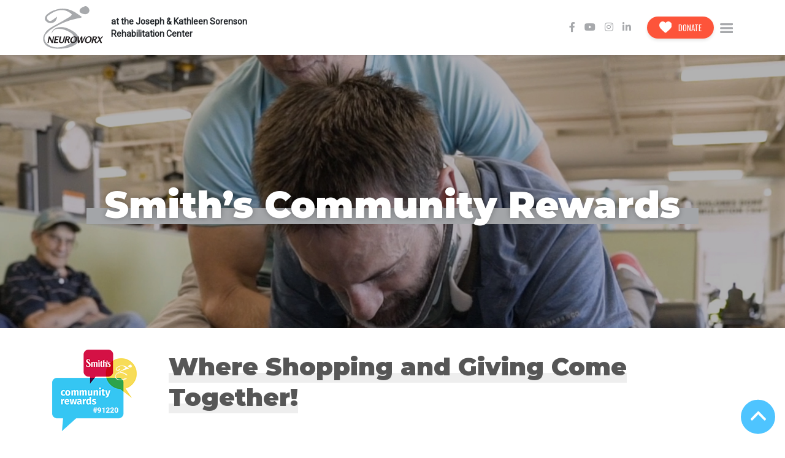

--- FILE ---
content_type: text/html; charset=UTF-8
request_url: https://neuroworx.org/smiths-community-rewards/
body_size: 10729
content:
<!DOCTYPE html>
<html lang="en-US">
<head>
    <meta charset="UTF-8">
    <meta name="viewport" content="width=device-width, initial-scale=1">
    <meta http-equiv="X-UA-Compatible" content="IE=edge"> 
    <link rel="profile" href="https://gmpg.org/xfn/11">
    <link rel="stylesheet" href="https://neuroworx.org/wp-content/themes/neuroworx/assets/css/custom.css">
<title>Smith’s Community Rewards &#8211; Neuroworx</title>
<meta name='robots' content='max-image-preview:large'/>
<link rel='dns-prefetch' href='//www.googletagmanager.com'/>
<link rel="alternate" type="application/rss+xml" title="Neuroworx &raquo; Feed" href="https://neuroworx.org/feed/"/>
<link rel="alternate" type="application/rss+xml" title="Neuroworx &raquo; Comments Feed" href="https://neuroworx.org/comments/feed/"/>
<link rel="alternate" title="oEmbed (JSON)" type="application/json+oembed" href="https://neuroworx.org/wp-json/oembed/1.0/embed?url=https%3A%2F%2Fneuroworx.org%2Fsmiths-community-rewards%2F"/>
<link rel="alternate" title="oEmbed (XML)" type="text/xml+oembed" href="https://neuroworx.org/wp-json/oembed/1.0/embed?url=https%3A%2F%2Fneuroworx.org%2Fsmiths-community-rewards%2F&#038;format=xml"/>
<style id='wp-img-auto-sizes-contain-inline-css' type='text/css'>img:is([sizes=auto i],[sizes^="auto," i]){contain-intrinsic-size:3000px 1500px}</style>
<style id='wp-emoji-styles-inline-css' type='text/css'>img.wp-smiley,img.emoji{display:inline!important;border:none!important;box-shadow:none!important;height:1em!important;width:1em!important;margin:0 .07em!important;vertical-align:-.1em!important;background:none!important;padding:0!important}</style>
<style id='wp-block-library-inline-css' type='text/css'>:root{--wp-block-synced-color:#7a00df;--wp-block-synced-color--rgb:122 , 0 , 223;--wp-bound-block-color:var(--wp-block-synced-color);--wp-editor-canvas-background:#ddd;--wp-admin-theme-color:#007cba;--wp-admin-theme-color--rgb:0 , 124 , 186;--wp-admin-theme-color-darker-10:#006ba1;--wp-admin-theme-color-darker-10--rgb:0 , 107 , 160.5;--wp-admin-theme-color-darker-20:#005a87;--wp-admin-theme-color-darker-20--rgb:0 , 90 , 135;--wp-admin-border-width-focus:2px}@media (min-resolution:192dpi){:root{--wp-admin-border-width-focus:1.5px}}.wp-element-button{cursor:pointer}:root .has-very-light-gray-background-color{background-color:#eee}:root .has-very-dark-gray-background-color{background-color:#313131}:root .has-very-light-gray-color{color:#eee}:root .has-very-dark-gray-color{color:#313131}:root .has-vivid-green-cyan-to-vivid-cyan-blue-gradient-background{background:linear-gradient(135deg,#00d084,#0693e3)}:root .has-purple-crush-gradient-background{background:linear-gradient(135deg,#34e2e4,#4721fb 50%,#ab1dfe)}:root .has-hazy-dawn-gradient-background{background:linear-gradient(135deg,#faaca8,#dad0ec)}:root .has-subdued-olive-gradient-background{background:linear-gradient(135deg,#fafae1,#67a671)}:root .has-atomic-cream-gradient-background{background:linear-gradient(135deg,#fdd79a,#004a59)}:root .has-nightshade-gradient-background{background:linear-gradient(135deg,#330968,#31cdcf)}:root .has-midnight-gradient-background{background:linear-gradient(135deg,#020381,#2874fc)}:root{--wp--preset--font-size--normal:16px;--wp--preset--font-size--huge:42px}.has-regular-font-size{font-size:1em}.has-larger-font-size{font-size:2.625em}.has-normal-font-size{font-size:var(--wp--preset--font-size--normal)}.has-huge-font-size{font-size:var(--wp--preset--font-size--huge)}.has-text-align-center{text-align:center}.has-text-align-left{text-align:left}.has-text-align-right{text-align:right}.has-fit-text{white-space:nowrap!important}#end-resizable-editor-section{display:none}.aligncenter{clear:both}.items-justified-left{justify-content:flex-start}.items-justified-center{justify-content:center}.items-justified-right{justify-content:flex-end}.items-justified-space-between{justify-content:space-between}.screen-reader-text{border:0;clip-path:inset(50%);height:1px;margin:-1px;overflow:hidden;padding:0;position:absolute;width:1px;word-wrap:normal!important}.screen-reader-text:focus{background-color:#ddd;clip-path:none;color:#444;display:block;font-size:1em;height:auto;left:5px;line-height:normal;padding:15px 23px 14px;text-decoration:none;top:5px;width:auto;z-index:100000}html :where(.has-border-color){border-style:solid}html :where([style*=border-top-color]){border-top-style:solid}html :where([style*=border-right-color]){border-right-style:solid}html :where([style*=border-bottom-color]){border-bottom-style:solid}html :where([style*=border-left-color]){border-left-style:solid}html :where([style*=border-width]){border-style:solid}html :where([style*=border-top-width]){border-top-style:solid}html :where([style*=border-right-width]){border-right-style:solid}html :where([style*=border-bottom-width]){border-bottom-style:solid}html :where([style*=border-left-width]){border-left-style:solid}html :where(img[class*=wp-image-]){height:auto;max-width:100%}:where(figure){margin:0 0 1em}html :where(.is-position-sticky){--wp-admin--admin-bar--position-offset:var(--wp-admin--admin-bar--height,0)}@media screen and (max-width:600px){html :where(.is-position-sticky){--wp-admin--admin-bar--position-offset:0}}</style><style id='global-styles-inline-css' type='text/css'>:root{--wp--preset--aspect-ratio--square:1;--wp--preset--aspect-ratio--4-3: 4/3;--wp--preset--aspect-ratio--3-4: 3/4;--wp--preset--aspect-ratio--3-2: 3/2;--wp--preset--aspect-ratio--2-3: 2/3;--wp--preset--aspect-ratio--16-9: 16/9;--wp--preset--aspect-ratio--9-16: 9/16;--wp--preset--color--black:#000;--wp--preset--color--cyan-bluish-gray:#abb8c3;--wp--preset--color--white:#fff;--wp--preset--color--pale-pink:#f78da7;--wp--preset--color--vivid-red:#cf2e2e;--wp--preset--color--luminous-vivid-orange:#ff6900;--wp--preset--color--luminous-vivid-amber:#fcb900;--wp--preset--color--light-green-cyan:#7bdcb5;--wp--preset--color--vivid-green-cyan:#00d084;--wp--preset--color--pale-cyan-blue:#8ed1fc;--wp--preset--color--vivid-cyan-blue:#0693e3;--wp--preset--color--vivid-purple:#9b51e0;--wp--preset--gradient--vivid-cyan-blue-to-vivid-purple:linear-gradient(135deg,#0693e3 0%,#9b51e0 100%);--wp--preset--gradient--light-green-cyan-to-vivid-green-cyan:linear-gradient(135deg,#7adcb4 0%,#00d082 100%);--wp--preset--gradient--luminous-vivid-amber-to-luminous-vivid-orange:linear-gradient(135deg,#fcb900 0%,#ff6900 100%);--wp--preset--gradient--luminous-vivid-orange-to-vivid-red:linear-gradient(135deg,#ff6900 0%,#cf2e2e 100%);--wp--preset--gradient--very-light-gray-to-cyan-bluish-gray:linear-gradient(135deg,#eee 0%,#a9b8c3 100%);--wp--preset--gradient--cool-to-warm-spectrum:linear-gradient(135deg,#4aeadc 0%,#9778d1 20%,#cf2aba 40%,#ee2c82 60%,#fb6962 80%,#fef84c 100%);--wp--preset--gradient--blush-light-purple:linear-gradient(135deg,#ffceec 0%,#9896f0 100%);--wp--preset--gradient--blush-bordeaux:linear-gradient(135deg,#fecda5 0%,#fe2d2d 50%,#6b003e 100%);--wp--preset--gradient--luminous-dusk:linear-gradient(135deg,#ffcb70 0%,#c751c0 50%,#4158d0 100%);--wp--preset--gradient--pale-ocean:linear-gradient(135deg,#fff5cb 0%,#b6e3d4 50%,#33a7b5 100%);--wp--preset--gradient--electric-grass:linear-gradient(135deg,#caf880 0%,#71ce7e 100%);--wp--preset--gradient--midnight:linear-gradient(135deg,#020381 0%,#2874fc 100%);--wp--preset--font-size--small:13px;--wp--preset--font-size--medium:20px;--wp--preset--font-size--large:36px;--wp--preset--font-size--x-large:42px;--wp--preset--spacing--20:.44rem;--wp--preset--spacing--30:.67rem;--wp--preset--spacing--40:1rem;--wp--preset--spacing--50:1.5rem;--wp--preset--spacing--60:2.25rem;--wp--preset--spacing--70:3.38rem;--wp--preset--spacing--80:5.06rem;--wp--preset--shadow--natural:6px 6px 9px rgba(0,0,0,.2);--wp--preset--shadow--deep:12px 12px 50px rgba(0,0,0,.4);--wp--preset--shadow--sharp:6px 6px 0 rgba(0,0,0,.2);--wp--preset--shadow--outlined:6px 6px 0 -3px #fff , 6px 6px #000;--wp--preset--shadow--crisp:6px 6px 0 #000}:where(.is-layout-flex){gap:.5em}:where(.is-layout-grid){gap:.5em}body .is-layout-flex{display:flex}.is-layout-flex{flex-wrap:wrap;align-items:center}.is-layout-flex > :is(*, div){margin:0}body .is-layout-grid{display:grid}.is-layout-grid > :is(*, div){margin:0}:where(.wp-block-columns.is-layout-flex){gap:2em}:where(.wp-block-columns.is-layout-grid){gap:2em}:where(.wp-block-post-template.is-layout-flex){gap:1.25em}:where(.wp-block-post-template.is-layout-grid){gap:1.25em}.has-black-color{color:var(--wp--preset--color--black)!important}.has-cyan-bluish-gray-color{color:var(--wp--preset--color--cyan-bluish-gray)!important}.has-white-color{color:var(--wp--preset--color--white)!important}.has-pale-pink-color{color:var(--wp--preset--color--pale-pink)!important}.has-vivid-red-color{color:var(--wp--preset--color--vivid-red)!important}.has-luminous-vivid-orange-color{color:var(--wp--preset--color--luminous-vivid-orange)!important}.has-luminous-vivid-amber-color{color:var(--wp--preset--color--luminous-vivid-amber)!important}.has-light-green-cyan-color{color:var(--wp--preset--color--light-green-cyan)!important}.has-vivid-green-cyan-color{color:var(--wp--preset--color--vivid-green-cyan)!important}.has-pale-cyan-blue-color{color:var(--wp--preset--color--pale-cyan-blue)!important}.has-vivid-cyan-blue-color{color:var(--wp--preset--color--vivid-cyan-blue)!important}.has-vivid-purple-color{color:var(--wp--preset--color--vivid-purple)!important}.has-black-background-color{background-color:var(--wp--preset--color--black)!important}.has-cyan-bluish-gray-background-color{background-color:var(--wp--preset--color--cyan-bluish-gray)!important}.has-white-background-color{background-color:var(--wp--preset--color--white)!important}.has-pale-pink-background-color{background-color:var(--wp--preset--color--pale-pink)!important}.has-vivid-red-background-color{background-color:var(--wp--preset--color--vivid-red)!important}.has-luminous-vivid-orange-background-color{background-color:var(--wp--preset--color--luminous-vivid-orange)!important}.has-luminous-vivid-amber-background-color{background-color:var(--wp--preset--color--luminous-vivid-amber)!important}.has-light-green-cyan-background-color{background-color:var(--wp--preset--color--light-green-cyan)!important}.has-vivid-green-cyan-background-color{background-color:var(--wp--preset--color--vivid-green-cyan)!important}.has-pale-cyan-blue-background-color{background-color:var(--wp--preset--color--pale-cyan-blue)!important}.has-vivid-cyan-blue-background-color{background-color:var(--wp--preset--color--vivid-cyan-blue)!important}.has-vivid-purple-background-color{background-color:var(--wp--preset--color--vivid-purple)!important}.has-black-border-color{border-color:var(--wp--preset--color--black)!important}.has-cyan-bluish-gray-border-color{border-color:var(--wp--preset--color--cyan-bluish-gray)!important}.has-white-border-color{border-color:var(--wp--preset--color--white)!important}.has-pale-pink-border-color{border-color:var(--wp--preset--color--pale-pink)!important}.has-vivid-red-border-color{border-color:var(--wp--preset--color--vivid-red)!important}.has-luminous-vivid-orange-border-color{border-color:var(--wp--preset--color--luminous-vivid-orange)!important}.has-luminous-vivid-amber-border-color{border-color:var(--wp--preset--color--luminous-vivid-amber)!important}.has-light-green-cyan-border-color{border-color:var(--wp--preset--color--light-green-cyan)!important}.has-vivid-green-cyan-border-color{border-color:var(--wp--preset--color--vivid-green-cyan)!important}.has-pale-cyan-blue-border-color{border-color:var(--wp--preset--color--pale-cyan-blue)!important}.has-vivid-cyan-blue-border-color{border-color:var(--wp--preset--color--vivid-cyan-blue)!important}.has-vivid-purple-border-color{border-color:var(--wp--preset--color--vivid-purple)!important}.has-vivid-cyan-blue-to-vivid-purple-gradient-background{background:var(--wp--preset--gradient--vivid-cyan-blue-to-vivid-purple)!important}.has-light-green-cyan-to-vivid-green-cyan-gradient-background{background:var(--wp--preset--gradient--light-green-cyan-to-vivid-green-cyan)!important}.has-luminous-vivid-amber-to-luminous-vivid-orange-gradient-background{background:var(--wp--preset--gradient--luminous-vivid-amber-to-luminous-vivid-orange)!important}.has-luminous-vivid-orange-to-vivid-red-gradient-background{background:var(--wp--preset--gradient--luminous-vivid-orange-to-vivid-red)!important}.has-very-light-gray-to-cyan-bluish-gray-gradient-background{background:var(--wp--preset--gradient--very-light-gray-to-cyan-bluish-gray)!important}.has-cool-to-warm-spectrum-gradient-background{background:var(--wp--preset--gradient--cool-to-warm-spectrum)!important}.has-blush-light-purple-gradient-background{background:var(--wp--preset--gradient--blush-light-purple)!important}.has-blush-bordeaux-gradient-background{background:var(--wp--preset--gradient--blush-bordeaux)!important}.has-luminous-dusk-gradient-background{background:var(--wp--preset--gradient--luminous-dusk)!important}.has-pale-ocean-gradient-background{background:var(--wp--preset--gradient--pale-ocean)!important}.has-electric-grass-gradient-background{background:var(--wp--preset--gradient--electric-grass)!important}.has-midnight-gradient-background{background:var(--wp--preset--gradient--midnight)!important}.has-small-font-size{font-size:var(--wp--preset--font-size--small)!important}.has-medium-font-size{font-size:var(--wp--preset--font-size--medium)!important}.has-large-font-size{font-size:var(--wp--preset--font-size--large)!important}.has-x-large-font-size{font-size:var(--wp--preset--font-size--x-large)!important}</style>

<style id='classic-theme-styles-inline-css' type='text/css'>.wp-block-button__link{color:#fff;background-color:#32373c;border-radius:9999px;box-shadow:none;text-decoration:none;padding:calc(.667em + 2px) calc(1.333em + 2px);font-size:1.125em}.wp-block-file__button{background:#32373c;color:#fff;text-decoration:none}</style>
<link rel='stylesheet' id='contact-form-7-css' href='https://neuroworx.org/wp-content/plugins/contact-form-7/includes/css/styles.css?ver=6.1.1' type='text/css' media='all'/>
<link rel='stylesheet' id='image-hover-effects-css-css' href='https://neuroworx.org/wp-content/plugins/mega-addons-for-visual-composer/css/ihover.css?ver=6.9' type='text/css' media='all'/>
<link rel='stylesheet' id='style-css-css' href='https://neuroworx.org/wp-content/plugins/mega-addons-for-visual-composer/css/style.css?ver=6.9' type='text/css' media='all'/>
<link rel='stylesheet' id='font-awesome-latest-css' href='https://neuroworx.org/wp-content/plugins/mega-addons-for-visual-composer/css/font-awesome/css/all.css?ver=6.9' type='text/css' media='all'/>
<link rel='stylesheet' id='wp-bootstrap-starter-bootstrap-css-css' href='https://neuroworx.org/wp-content/themes/neuroworx/inc/assets/css/bootstrap.min.css?ver=6.9' type='text/css' media='all'/>
<link rel='stylesheet' id='wp-bootstrap-starter-fontawesome-cdn-css' href='https://neuroworx.org/wp-content/themes/neuroworx/inc/assets/css/fontawesome.min.css?ver=6.9' type='text/css' media='all'/>
<link rel='stylesheet' id='wp-bootstrap-starter-style-css' href='https://neuroworx.org/wp-content/themes/neuroworx/style.css?ver=6.9' type='text/css' media='all'/>
<link rel='stylesheet' id='js_composer_front-css' href='https://neuroworx.org/wp-content/plugins/js_composer/assets/css/js_composer.min.css?ver=5.5.5' type='text/css' media='all'/>
<script type="text/javascript" src="https://neuroworx.org/wp-includes/js/jquery/jquery.min.js?ver=3.7.1" id="jquery-core-js"></script>
<script type="text/javascript" src="https://neuroworx.org/wp-includes/js/jquery/jquery-migrate.min.js?ver=3.4.1" id="jquery-migrate-js"></script>

<!-- Google tag (gtag.js) snippet added by Site Kit -->
<!-- Google Analytics snippet added by Site Kit -->
<script type="text/javascript" src="https://www.googletagmanager.com/gtag/js?id=GT-WF8JR22" id="google_gtagjs-js" async></script>
<script type="text/javascript" id="google_gtagjs-js-after">//<![CDATA[
window.dataLayer=window.dataLayer||[];function gtag(){dataLayer.push(arguments);}gtag("set","linker",{"domains":["neuroworx.org"]});gtag("js",new Date());gtag("set","developer_id.dZTNiMT",true);gtag("config","GT-WF8JR22");
//]]></script>
<link rel="https://api.w.org/" href="https://neuroworx.org/wp-json/"/><link rel="alternate" title="JSON" type="application/json" href="https://neuroworx.org/wp-json/wp/v2/pages/417"/><link rel="EditURI" type="application/rsd+xml" title="RSD" href="https://neuroworx.org/xmlrpc.php?rsd"/>
<meta name="generator" content="WordPress 6.9"/>
<link rel="canonical" href="https://neuroworx.org/smiths-community-rewards/"/>
<link rel='shortlink' href='https://neuroworx.org/?p=417'/>
<meta name="generator" content="Site Kit by Google 1.159.0"/><link rel="pingback" href="https://neuroworx.org/xmlrpc.php">    <style type="text/css">#page-sub-header{background:#fff}</style>
    <meta name="generator" content="Powered by WPBakery Page Builder - drag and drop page builder for WordPress."/>
<!--[if lte IE 9]><link rel="stylesheet" type="text/css" href="https://neuroworx.org/wp-content/plugins/js_composer/assets/css/vc_lte_ie9.min.css" media="screen"><![endif]--><link rel="icon" href="https://neuroworx.org/wp-content/uploads/2021/01/cropped-favicon-32x32.png" sizes="32x32"/>
<link rel="icon" href="https://neuroworx.org/wp-content/uploads/2021/01/cropped-favicon-192x192.png" sizes="192x192"/>
<link rel="apple-touch-icon" href="https://neuroworx.org/wp-content/uploads/2021/01/cropped-favicon-180x180.png"/>
<meta name="msapplication-TileImage" content="https://neuroworx.org/wp-content/uploads/2021/01/cropped-favicon-270x270.png"/>
		<style type="text/css" id="wp-custom-css">#bitnami-banner{display:none!important;opacity:0!important}</style>
		<style type="text/css" data-type="vc_custom-css">a{word-break:break-all;color:#4ec4ff}strong{color:#00a9fe}ol{padding-left:15px}ol li{padding:8px 0;font-size:16px;color:#565656}.mega_info_box_2{padding:12px 0!important}.mega_info_box_2 a{color:#4ec4ff;font-size:20px;text-decoration:underline}.mega_info_box_2 a:hover{text-decoration:none}</style><style type="text/css" data-type="vc_shortcodes-custom-css">.vc_custom_1609150407388{background-image:url(https://www.neuroworx.org/wp-content/uploads/2020/12/header_19.jpg?id=1021)!important;background-position:center!important;background-repeat:no-repeat!important;background-size:cover!important}.vc_custom_1602667035557{margin-top:0!important;padding-top:0!important}.vc_custom_1602667029247{margin-top:0!important;padding-top:0!important}</style><noscript><style type="text/css">.wpb_animate_when_almost_visible{opacity:1}</style></noscript><link rel='stylesheet' id='vc_google_fonts_montserratregular700-css' href='https://fonts.googleapis.com/css?family=Montserrat%3Aregular%2C700&#038;ver=6.9' type='text/css' media='all'/>
<link rel='stylesheet' id='info-box-css-css' href='https://neuroworx.org/wp-content/plugins/mega-addons-for-visual-composer/render/../css/infobox.css?ver=6.9' type='text/css' media='all'/>
</head>

<body data-rsssl=1 class="wp-singular page-template-default page page-id-417 wp-theme-neuroworx group-blog wpb-js-composer js-comp-ver-5.5.5 vc_responsive">
 <div id="mySidenav" class="sidenav">
      <h3>Menu</h3>
      <a href="javascript:void(0)" class="closebtn" onclick="closeNav()"><img src="https://neuroworx.org/wp-content/themes/neuroworx/assets/images/cross_menu.svg"/></a>
     <div class="text-center"><a href="https://neuroworx.org/donate"><button type="button" class="blue_btn donate_btn">Donate Now</button></a></div> 
      <div id="main-nav" class="collapse navbar-collapse justify-content-end"><ul id="menu-top-menu" class="navbar-nav"><li itemscope="itemscope" itemtype="https://www.schema.org/SiteNavigationElement" id="menu-item-1153" class="menu-item menu-item-type-post_type menu-item-object-page menu-item-home menu-item-1153 nav-item"><a title="Home" href="https://neuroworx.org/" class="nav-link">Home</a></li>
<li itemscope="itemscope" itemtype="https://www.schema.org/SiteNavigationElement" id="menu-item-1085" class="menu-item menu-item-type-custom menu-item-object-custom menu-item-has-children dropdown menu-item-1085 nav-item"><a title="WHAT WE DO" href="#" data-toggle="dropdown" aria-haspopup="true" aria-expanded="false" class="dropdown-toggle nav-link" id="menu-item-dropdown-1085">WHAT WE DO</a>
<ul class="dropdown-menu" aria-labelledby="menu-item-dropdown-1085" role="menu">
	<li itemscope="itemscope" itemtype="https://www.schema.org/SiteNavigationElement" id="menu-item-1129" class="menu-item menu-item-type-post_type menu-item-object-page menu-item-1129 nav-item"><a title="NEUROWORX TREATMENT MODEL" href="https://neuroworx.org/what-we-do/" class="dropdown-item">NEUROWORX TREATMENT MODEL</a></li>
	<li itemscope="itemscope" itemtype="https://www.schema.org/SiteNavigationElement" id="menu-item-1128" class="menu-item menu-item-type-post_type menu-item-object-page menu-item-1128 nav-item"><a title="Specialized Equipment" href="https://neuroworx.org/specialized-equipment/" class="dropdown-item">Specialized Equipment</a></li>
</ul>
</li>
<li itemscope="itemscope" itemtype="https://www.schema.org/SiteNavigationElement" id="menu-item-1167" class="menu-item menu-item-type-custom menu-item-object-custom menu-item-has-children dropdown menu-item-1167 nav-item"><a title="WHO WE ARE" href="#" data-toggle="dropdown" aria-haspopup="true" aria-expanded="false" class="dropdown-toggle nav-link" id="menu-item-dropdown-1167">WHO WE ARE</a>
<ul class="dropdown-menu" aria-labelledby="menu-item-dropdown-1167" role="menu">
	<li itemscope="itemscope" itemtype="https://www.schema.org/SiteNavigationElement" id="menu-item-1174" class="menu-item menu-item-type-post_type menu-item-object-page menu-item-1174 nav-item"><a title="Who We Are" href="https://neuroworx.org/who-we-are/" class="dropdown-item">Who We Are</a></li>
	<li itemscope="itemscope" itemtype="https://www.schema.org/SiteNavigationElement" id="menu-item-1173" class="menu-item menu-item-type-post_type menu-item-object-page menu-item-1173 nav-item"><a title="Neuroworx Staff" href="https://neuroworx.org/neuroworx-staff/" class="dropdown-item">Neuroworx Staff</a></li>
	<li itemscope="itemscope" itemtype="https://www.schema.org/SiteNavigationElement" id="menu-item-1172" class="menu-item menu-item-type-post_type menu-item-object-page menu-item-1172 nav-item"><a title="Board of Directors" href="https://neuroworx.org/board-of-directors/" class="dropdown-item">Board of Directors</a></li>
</ul>
</li>
<li itemscope="itemscope" itemtype="https://www.schema.org/SiteNavigationElement" id="menu-item-1087" class="menu-item menu-item-type-custom menu-item-object-custom menu-item-has-children dropdown menu-item-1087 nav-item"><a title="Program Information" href="#" data-toggle="dropdown" aria-haspopup="true" aria-expanded="false" class="dropdown-toggle nav-link" id="menu-item-dropdown-1087">Program Information</a>
<ul class="dropdown-menu" aria-labelledby="menu-item-dropdown-1087" role="menu">
	<li itemscope="itemscope" itemtype="https://www.schema.org/SiteNavigationElement" id="menu-item-1146" class="menu-item menu-item-type-post_type menu-item-object-page menu-item-1146 nav-item"><a title="Adult Therapy" href="https://neuroworx.org/adult-therapy/" class="dropdown-item">Adult Therapy</a></li>
	<li itemscope="itemscope" itemtype="https://www.schema.org/SiteNavigationElement" id="menu-item-1142" class="menu-item menu-item-type-post_type menu-item-object-page menu-item-1142 nav-item"><a title="Pediatric Therapy" href="https://neuroworx.org/pediatric-therapy/" class="dropdown-item">Pediatric Therapy</a></li>
	<li itemscope="itemscope" itemtype="https://www.schema.org/SiteNavigationElement" id="menu-item-1143" class="menu-item menu-item-type-post_type menu-item-object-page menu-item-1143 nav-item"><a title="Wellness" href="https://neuroworx.org/wellness/" class="dropdown-item">Wellness</a></li>
	<li itemscope="itemscope" itemtype="https://www.schema.org/SiteNavigationElement" id="menu-item-1144" class="menu-item menu-item-type-post_type menu-item-object-page menu-item-1144 nav-item"><a title="Clinical Research" href="https://neuroworx.org/clinical-research/" class="dropdown-item">Clinical Research</a></li>
	<li itemscope="itemscope" itemtype="https://www.schema.org/SiteNavigationElement" id="menu-item-1145" class="menu-item menu-item-type-post_type menu-item-object-page menu-item-1145 nav-item"><a title="Internship" href="https://neuroworx.org/internship/" class="dropdown-item">Internship</a></li>
	<li itemscope="itemscope" itemtype="https://www.schema.org/SiteNavigationElement" id="menu-item-1621" class="menu-item menu-item-type-post_type menu-item-object-page menu-item-1621 nav-item"><a title="SOAR Fund" href="https://neuroworx.org/soar/" class="dropdown-item">SOAR Fund</a></li>
	<li itemscope="itemscope" itemtype="https://www.schema.org/SiteNavigationElement" id="menu-item-1141" class="menu-item menu-item-type-post_type menu-item-object-page menu-item-1141 nav-item"><a title="Wheelchair Basketball" href="https://neuroworx.org/rush/" class="dropdown-item">Wheelchair Basketball</a></li>
	<li itemscope="itemscope" itemtype="https://www.schema.org/SiteNavigationElement" id="menu-item-1633" class="menu-item menu-item-type-post_type menu-item-object-page menu-item-1633 nav-item"><a title="Adaptive Dance" href="https://neuroworx.org/dance/" class="dropdown-item">Adaptive Dance</a></li>
</ul>
</li>
<li itemscope="itemscope" itemtype="https://www.schema.org/SiteNavigationElement" id="menu-item-1425" class="menu-item menu-item-type-post_type menu-item-object-page menu-item-1425 nav-item"><a title="Event Calendar" href="https://neuroworx.org/event-calendar/" class="nav-link">Event Calendar</a></li>
<li itemscope="itemscope" itemtype="https://www.schema.org/SiteNavigationElement" id="menu-item-1140" class="menu-item menu-item-type-post_type menu-item-object-page menu-item-1140 nav-item"><a title="Paying for Therapy" href="https://neuroworx.org/paying-for-therapy/" class="nav-link">Paying for Therapy</a></li>
<li itemscope="itemscope" itemtype="https://www.schema.org/SiteNavigationElement" id="menu-item-1196" class="menu-item menu-item-type-post_type menu-item-object-page menu-item-1196 nav-item"><a title="Get Involved" href="https://neuroworx.org/get-involved/" class="nav-link">Get Involved</a></li>
<li itemscope="itemscope" itemtype="https://www.schema.org/SiteNavigationElement" id="menu-item-1169" class="menu-item menu-item-type-custom menu-item-object-custom current-menu-ancestor current-menu-parent menu-item-has-children dropdown active menu-item-1169 nav-item"><a title="DONATE" href="#" data-toggle="dropdown" aria-haspopup="true" aria-expanded="false" class="dropdown-toggle nav-link" id="menu-item-dropdown-1169">DONATE</a>
<ul class="dropdown-menu" aria-labelledby="menu-item-dropdown-1169" role="menu">
	<li itemscope="itemscope" itemtype="https://www.schema.org/SiteNavigationElement" id="menu-item-1202" class="menu-item menu-item-type-post_type menu-item-object-page menu-item-1202 nav-item"><a title="Donate" href="https://neuroworx.org/donate/" class="dropdown-item">Donate</a></li>
	<li itemscope="itemscope" itemtype="https://www.schema.org/SiteNavigationElement" id="menu-item-1198" class="menu-item menu-item-type-post_type menu-item-object-page current-menu-item page_item page-item-417 current_page_item active menu-item-1198 nav-item"><a title="Smith’s Community Rewards" href="https://neuroworx.org/smiths-community-rewards/" class="dropdown-item" aria-current="page">Smith’s Community Rewards</a></li>
</ul>
</li>
<li itemscope="itemscope" itemtype="https://www.schema.org/SiteNavigationElement" id="menu-item-1200" class="menu-item menu-item-type-post_type menu-item-object-page menu-item-1200 nav-item"><a title="REMARKABLE JOURNEYS" href="https://neuroworx.org/remarkable_journey/" class="nav-link">REMARKABLE JOURNEYS</a></li>
<li itemscope="itemscope" itemtype="https://www.schema.org/SiteNavigationElement" id="menu-item-1147" class="menu-item menu-item-type-post_type menu-item-object-page menu-item-1147 nav-item"><a title="Documents" href="https://neuroworx.org/documents/" class="nav-link">Documents</a></li>
<li itemscope="itemscope" itemtype="https://www.schema.org/SiteNavigationElement" id="menu-item-1191" class="menu-item menu-item-type-post_type menu-item-object-page menu-item-1191 nav-item"><a title="FAQs" href="https://neuroworx.org/faqs/" class="nav-link">FAQs</a></li>
<li itemscope="itemscope" itemtype="https://www.schema.org/SiteNavigationElement" id="menu-item-1497" class="menu-item menu-item-type-post_type menu-item-object-page menu-item-1497 nav-item"><a title="Travel Accommodations" href="https://neuroworx.org/travel-accommodations/" class="nav-link">Travel Accommodations</a></li>
<li itemscope="itemscope" itemtype="https://www.schema.org/SiteNavigationElement" id="menu-item-1148" class="menu-item menu-item-type-post_type menu-item-object-page menu-item-1148 nav-item"><a title="CONTACT US" href="https://neuroworx.org/contact/" class="nav-link">CONTACT US</a></li>
</ul></div>    </div>

<div id="page" class="site">
	<a class="skip-link screen-reader-text" href="#content">Skip to content</a>
    
     
<button type="button" class="scroll-top"><img src="https://neuroworx.org/wp-content/themes/neuroworx/assets/images/back_to_top.svg" alt=""/></button>
   



        <header class="header">
        <div class="container">
            <div class="row justify-content-between">
                <div class="logo_box">
                                        <a href="https://neuroworx.org/">
                            <img src="https://www.neuroworx.org/wp-content/uploads/2021/01/logo.svg" alt="Neuroworx">
                        </a>
                     
                    <div class="newtagline">at the Joseph & Kathleen Sorenson <br> Rehabilitation Center</div> 
            </div>           
            
                <div class="col header_right align-self-center">
                  <div class="header_social">
                  <section id="custom_html-2" class="widget_text widget widget_custom_html"><div class="textwidget custom-html-widget"><a href="https://www.facebook.com/Neuroworx/" target="_blank"><i class="fab fa-facebook-f"></i></a>

<a href="https://www.youtube.com/channel/UCePg2gcqEKQ0whYhcJzB7Og" target="_blank"><i class="fab fa-youtube"></i></a>

<a href="https://www.instagram.com/neuroworx/?hl=en" target="_blank"><i class="fab fa-instagram"></i></a>

<a href="https://www.linkedin.com/company/neuroworx/" target="_blank"><i class="fab fa-linkedin-in"></i></a></div></section>                    
                  </div>
                  <div class="header_btn">                     
                  <section id="text-2" class="widget widget_text">			<div class="textwidget"><p><a href="https://www.neuroworx.org/donate/"><button class="red_btn" type="button"><img decoding="async" src="https://www.neuroworx.org/wp-content/themes/neuroworx/assets/images/heart.svg" alt=""/> Donate</button></a></p>
</div>
		</section>                </div>
                  <div class="top_menu_bar">
                    <img src="https://neuroworx.org/wp-content/themes/neuroworx/assets/images/menu_bars.svg" alt="Menu" onclick="openNav()"/>
                   </div>
                </div>                
            </div>
        </div>
    </header>

<!--For Displaying A Div on specific pages -->

                   
                   
                                            <div id="content" class="site-content">
                            <div class="container">
                                <div class="row">
                    
	<section id="primary" class="content-area col-lg-12">
		<main id="main" class="site-main" role="main">

			
<article id="post-417" class="post-417 page type-page status-publish hentry">
	
	<div class="entry-content">
		<div data-vc-full-width="true" data-vc-full-width-init="false" class="vc_row wpb_row vc_row-fluid header_box vc_custom_1609150407388 vc_row-has-fill"><div class="wpb_column vc_column_container vc_col-sm-12"><div class="vc_column-inner"><div class="wpb_wrapper"><h1 style="font-size: 50px;color: #ffffff;text-align: center;font-family:Montserrat;font-weight:700;font-style:normal" class="vc_custom_heading header_heading">Smith’s Community Rewards</h1></div></div></div></div><div class="vc_row-full-width vc_clearfix"></div><div class="vc_row wpb_row vc_row-fluid vc_row-o-content-middle vc_row-flex"><div class="wpb_column vc_column_container vc_col-sm-2"><div class="vc_column-inner"><div class="wpb_wrapper">
	<div class="wpb_single_image wpb_content_element vc_align_left">
		
		<figure class="wpb_wrapper vc_figure">
			<div class="vc_single_image-wrapper   vc_box_border_grey"><img decoding="async" width="138" height="133" src="https://neuroworx.org/wp-content/uploads/2020/10/smith_logo.png" class="vc_single_image-img attachment-full" alt=""/></div>
		</figure>
	</div>
</div></div></div><div class="wpb_column vc_column_container vc_col-sm-10"><div class="vc_column-inner vc_custom_1602667035557"><div class="wpb_wrapper"><h2 style="text-align: left;font-family:Montserrat;font-weight:700;font-style:normal" class="vc_custom_heading inner_heading vc_custom_1602667029247">Where Shopping and Giving Come Together!</h2></div></div></div></div><div class="vc_row wpb_row vc_row-fluid"><div class="wpb_column vc_column_container vc_col-sm-6"><div class="vc_column-inner"><div class="wpb_wrapper">
	<div class="wpb_single_image wpb_content_element vc_align_center">
		
		<figure class="wpb_wrapper vc_figure">
			<div class="vc_single_image-wrapper   vc_box_border_grey"><img fetchpriority="high" decoding="async" width="556" height="617" src="https://neuroworx.org/wp-content/uploads/2020/10/smith_pic.jpg" class="vc_single_image-img attachment-full" alt="" srcset="https://neuroworx.org/wp-content/uploads/2020/10/smith_pic.jpg 556w, https://neuroworx.org/wp-content/uploads/2020/10/smith_pic-270x300.jpg 270w" sizes="(max-width: 556px) 100vw, 556px"/></div>
		</figure>
	</div>
</div></div></div><div class="wpb_column vc_column_container vc_col-sm-6"><div class="vc_column-inner"><div class="wpb_wrapper"><h2 style="text-align: left;font-family:Montserrat;font-weight:700;font-style:normal" class="vc_custom_heading inner_heading">All you have to do is:</h2>
	<div class="wpb_text_column wpb_content_element ">
		<div class="wpb_wrapper">
			<ol>
<li>Visit <a href="http://smithsfoodanddrug.com/account/communityrewards" target="_blank" rel="noopener noreferrer">www.smithsfoodanddrug.com/account/communityrewards.</a></li>
<li>Sign in to your online account, or register for an account (upper right- hand corner).</li>
<li>If registering, you will be asked for your Smith&#8217;s Rewards Card number, or your alternate ID (your 10-digit phone number).</li>
<li>If you already have an account, select My Account.</li>
<li>Under Community Rewards, select Neuroworx and click Save. Just swipe your rewards card every time you shop at Smith&#8217;s, and you&#8217;ll earn rewards for our cause.</li>
</ol>

		</div>
	</div>
<h2 style="font-size: 24px;color: #00a9fe;text-align: left;font-family:Montserrat;font-weight:700;font-style:normal" class="vc_custom_heading">Thank you for making a difference. Shop, Swipe, and Give. Then Shop some more!</h2>		
							<a style="text-decoration: none;color: #000;">
					<div class="mega_info_box_2 mega-info-box-96 nonesss nones ">
				<div class="mega-info-header">
											<img decoding="async" class="mega-info-img" src="https://neuroworx.org/wp-content/uploads/2020/10/pdf_icon.png" alt="" style="width: px; border-radius: 0px;">
														</div>
				<div class="mega-info-footer">
					<h3 class="mega-info-title" style="color: #000000; font-size: px; line-height: 1;">
											</h3>
					<div class="mega-info-desc">
						<p><a href="https://www.neuroworx.org/wp-content/uploads/2020/10/smiths_brochure.pdf" target="_blank" rel="noopener noreferrer">Smith&#8217;s Community Rewards pdf</a></p>
					</div>
									</div>
				<div class="clearfix"></div>
			</div>
		</a>

		<style>.mega-info-box-96:hover .mega-info-header i{color:  !important;background:  !important}</style>

		
	<div class="wpb_text_column wpb_content_element ">
		<div class="wpb_wrapper">
			<p>There is <b>NO COST TO ENROLL</b> and enrollment <b>DOES NOT AFFECT</b> your own individual customer benefits and discounts, i.e., grocery discount rewards and fuel savings points reward.</p>

		</div>
	</div>
</div></div></div></div>
	</div><!-- .entry-content -->

	</article><!-- #post-## -->

		</main><!-- #main -->
	</section><!-- #primary -->

    </div><!-- .row -->
    </div><!-- .container -->
    </div><!-- #content -->

    <footer class="footer">
        <div class="container">
            <div class="row">
                <div class="col-lg-4">
                    <section id="text-1" class="widget widget_text">			<div class="textwidget"><p><img loading="lazy" decoding="async" class="alignnone size-full wp-image-7" src="https://www.neuroworx.org/wp-content/uploads/2021/01/logo.svg" alt="" width="106" height="76"/></p>
<p>at the Joseph &amp; Kathleen Sorenson<br/>
Rehabilitation Center</p>
<p><b>Neuroworx is a 501 (c) 3 non profit charity.<br/>
TIN 20-0291769</b></p>
<ul class="footer_contact footer_left_link">
<li><i class="fas fa-map-marker-alt"></i> 90 W. Albion Village Way<br/>
Sandy, UT 84070</li>
<li><i class="fas fa-phone-alt"></i><br/>
<a href="tel:801-619-3670">801-619-3670</a></li>
<li><i class="fas fa-fax"></i><br/>
<a href="tel:1-801-619-3679">1-801-619-3679</a></li>
<li><i class="fas fa-envelope"></i> <a href="mailto:info@neuroworx.org">info@neuroworx.org</a></li>
</ul>
</div>
		</section>                    <div class="footer_social">
                        <section id="custom_html-5" class="widget_text widget widget_custom_html"><div class="textwidget custom-html-widget"><a href="https://www.facebook.com/Neuroworx/" target="_blank"><i class="fab fa-facebook-f"></i></a>

<a href="https://www.youtube.com/channel/UCePg2gcqEKQ0whYhcJzB7Og" target="_blank"><i class="fab fa-youtube"></i></a>

<a href="https://www.instagram.com/neuroworx/?hl=en" target="_blank"><i class="fab fa-instagram"></i></a>

<a href="https://www.linkedin.com/company/neuroworx/" target="_blank"><i class="fab fa-linkedin-in"></i></a></div></section>                    </div>
                </div>

                <div class="col-lg-8">
                    <div class="row footer_menu">
                        <div class="col-lg-4 col-md-6">
                            <section id="nav_menu-1" class="widget widget_nav_menu"><h4 class="widget-title">Programs</h4><div class="menu-programs-container"><ul id="menu-programs" class="menu"><li id="menu-item-1176" class="menu-item menu-item-type-post_type menu-item-object-page menu-item-1176"><a href="https://neuroworx.org/adult-therapy/">Adult Therapy</a></li>
<li id="menu-item-1177" class="menu-item menu-item-type-post_type menu-item-object-page menu-item-1177"><a href="https://neuroworx.org/pediatric-therapy/">Pediatric Therapy</a></li>
<li id="menu-item-1178" class="menu-item menu-item-type-post_type menu-item-object-page menu-item-1178"><a href="https://neuroworx.org/wellness/">Wellness</a></li>
<li id="menu-item-1179" class="menu-item menu-item-type-post_type menu-item-object-page menu-item-1179"><a href="https://neuroworx.org/clinical-research/">Clinical Research</a></li>
<li id="menu-item-1180" class="menu-item menu-item-type-post_type menu-item-object-page menu-item-1180"><a href="https://neuroworx.org/internship/">Internship</a></li>
<li id="menu-item-1181" class="menu-item menu-item-type-post_type menu-item-object-page menu-item-1181"><a href="https://neuroworx.org/rush/">Wheelchair Basketball</a></li>
</ul></div></section>                        </div>
                        <div class="col-lg-4 col-md-6">
                            <section id="nav_menu-2" class="widget widget_nav_menu"><h4 class="widget-title">Get Involved</h4><div class="menu-get-involved-container"><ul id="menu-get-involved" class="menu"><li id="menu-item-1199" class="menu-item menu-item-type-post_type menu-item-object-page menu-item-1199"><a href="https://neuroworx.org/donate/">Donate</a></li>
<li id="menu-item-1203" class="menu-item menu-item-type-post_type menu-item-object-page menu-item-1203"><a href="https://neuroworx.org/get-involved/">Team Neuroworx</a></li>
</ul></div></section>                            <section id="nav_menu-3" class="widget widget_nav_menu"><h4 class="widget-title">Terms and Policy</h4><div class="menu-terms-and-policy-container"><ul id="menu-terms-and-policy" class="menu"><li id="menu-item-1204" class="menu-item menu-item-type-post_type menu-item-object-page menu-item-1204"><a href="https://neuroworx.org/financial-policies/">Financial Policies &#038; Procedures</a></li>
<li id="menu-item-1175" class="menu-item menu-item-type-post_type menu-item-object-page menu-item-1175"><a href="https://neuroworx.org/cancellation-policy/">Neuroworx No-Show &#038; Late Cancellation Policy</a></li>
</ul></div></section>                        </div>
                        <div class="col-lg-4 col-md-6">
                            <section id="nav_menu-4" class="widget widget_nav_menu"><h4 class="widget-title">Learn More</h4><div class="menu-learn-more-container"><ul id="menu-learn-more" class="menu"><li id="menu-item-1205" class="menu-item menu-item-type-post_type menu-item-object-page menu-item-1205"><a href="https://neuroworx.org/paying-for-therapy/">Paying for Therapy</a></li>
<li id="menu-item-1201" class="menu-item menu-item-type-post_type menu-item-object-page menu-item-1201"><a href="https://neuroworx.org/remarkable_journey/">Remarkable Journeys</a></li>
<li id="menu-item-1192" class="menu-item menu-item-type-post_type menu-item-object-page menu-item-1192"><a href="https://neuroworx.org/documents/">Documents</a></li>
<li id="menu-item-1194" class="menu-item menu-item-type-post_type menu-item-object-page menu-item-1194"><a href="https://neuroworx.org/faqs/">FAQs</a></li>
<li id="menu-item-1193" class="menu-item menu-item-type-post_type menu-item-object-page menu-item-1193"><a href="https://neuroworx.org/contact/">Contact Us</a></li>
</ul></div></section>                        </div>

                    </div>

                </div>




            </div>
        </div>
        <div class="footer_bottom"><div class="container"><p id="custom_html-3" class="widget_text widget_custom_html"><div class="textwidget custom-html-widget">© Copyright Neuroworx 2021, All Rights Reserved</div></p></div></div>
    </footer>

    <div id="menu_overlay" onclick="closeNav()" style="display: none;"></div>


    <div class="modal fade" id="event_register" tabindex="-1">
        <div class="modal-dialog">
            <div class="modal-content">
                <div class="modal-header">
                    <h5 class="register_event">Register for Event</h5>
                    <button type="button" class="close" data-dismiss="modal" aria-label="Close">
                        <span aria-hidden="true">&times;</span>
                    </button>
                </div>
                <div class="modal-body event_register">
                    <p class="wpcf7-contact-form-not-found"><strong>Error:</strong> Contact form not found.</p>                </div>
            </div>
        </div>
    </div>


</div><!-- #page -->
<script>function openNav(){document.getElementById("mySidenav").style.right="0px";document.getElementById("menu_overlay").style.display="block";document.body.style.overflow="hidden";document.getElementById("page").classList.add("stop_scroll");}function closeNav(){document.getElementById("mySidenav").style.right="-360px";document.getElementById("menu_overlay").style.display="none";document.body.style.overflow="auto";document.getElementById("page").classList.remove("stop_scroll");}jQuery(document).ready(function(){jQuery(".scroll-top").click(function(){jQuery("html, body").animate({scrollTop:0},"slow");return false;});});jQuery('.header_heading').wrapInner('<mark />');jQuery('.inner_heading').wrapInner('<mark />');jQuery('.footer h4').wrapInner('<mark />');</script>
<script type="speculationrules">
{"prefetch":[{"source":"document","where":{"and":[{"href_matches":"/*"},{"not":{"href_matches":["/wp-*.php","/wp-admin/*","/wp-content/uploads/*","/wp-content/*","/wp-content/plugins/*","/wp-content/themes/neuroworx/*","/*\\?(.+)"]}},{"not":{"selector_matches":"a[rel~=\"nofollow\"]"}},{"not":{"selector_matches":".no-prefetch, .no-prefetch a"}}]},"eagerness":"conservative"}]}
</script>
<script type="text/javascript" src="https://neuroworx.org/wp-includes/js/dist/hooks.min.js?ver=dd5603f07f9220ed27f1" id="wp-hooks-js"></script>
<script type="text/javascript" src="https://neuroworx.org/wp-includes/js/dist/i18n.min.js?ver=c26c3dc7bed366793375" id="wp-i18n-js"></script>
<script type="text/javascript" id="wp-i18n-js-after">//<![CDATA[
wp.i18n.setLocaleData({'text direction\u0004ltr':['ltr']});
//]]></script>
<script type="text/javascript" src="https://neuroworx.org/wp-content/plugins/contact-form-7/includes/swv/js/index.js?ver=6.1.1" id="swv-js"></script>
<script type="text/javascript" id="contact-form-7-js-before">//<![CDATA[
var wpcf7={"api":{"root":"https:\/\/neuroworx.org\/wp-json\/","namespace":"contact-form-7\/v1"}};
//]]></script>
<script type="text/javascript" src="https://neuroworx.org/wp-content/plugins/contact-form-7/includes/js/index.js?ver=6.1.1" id="contact-form-7-js"></script>
<script type="text/javascript" src="https://neuroworx.org/wp-content/themes/neuroworx/inc/assets/js/popper.min.js?ver=6.9" id="wp-bootstrap-starter-popper-js"></script>
<script type="text/javascript" src="https://neuroworx.org/wp-content/themes/neuroworx/inc/assets/js/bootstrap.min.js?ver=6.9" id="wp-bootstrap-starter-bootstrapjs-js"></script>
<script type="text/javascript" src="https://neuroworx.org/wp-content/themes/neuroworx/inc/assets/js/theme-script.min.js?ver=6.9" id="wp-bootstrap-starter-themejs-js"></script>
<script type="text/javascript" src="https://neuroworx.org/wp-content/themes/neuroworx/inc/assets/js/skip-link-focus-fix.min.js?ver=20151215" id="wp-bootstrap-starter-skip-link-focus-fix-js"></script>
<script type="text/javascript" src="https://neuroworx.org/wp-content/plugins/page-links-to/dist/new-tab.js?ver=3.3.7" id="page-links-to-js"></script>
<script type="text/javascript" src="https://neuroworx.org/wp-content/plugins/js_composer/assets/js/dist/js_composer_front.min.js?ver=5.5.5" id="wpb_composer_front_js-js"></script>
<script id="wp-emoji-settings" type="application/json">
{"baseUrl":"https://s.w.org/images/core/emoji/17.0.2/72x72/","ext":".png","svgUrl":"https://s.w.org/images/core/emoji/17.0.2/svg/","svgExt":".svg","source":{"concatemoji":"https://neuroworx.org/wp-includes/js/wp-emoji-release.min.js?ver=6.9"}}
</script>
<script type="module">
/* <![CDATA[ */
/*! This file is auto-generated */
const a=JSON.parse(document.getElementById("wp-emoji-settings").textContent),o=(window._wpemojiSettings=a,"wpEmojiSettingsSupports"),s=["flag","emoji"];function i(e){try{var t={supportTests:e,timestamp:(new Date).valueOf()};sessionStorage.setItem(o,JSON.stringify(t))}catch(e){}}function c(e,t,n){e.clearRect(0,0,e.canvas.width,e.canvas.height),e.fillText(t,0,0);t=new Uint32Array(e.getImageData(0,0,e.canvas.width,e.canvas.height).data);e.clearRect(0,0,e.canvas.width,e.canvas.height),e.fillText(n,0,0);const a=new Uint32Array(e.getImageData(0,0,e.canvas.width,e.canvas.height).data);return t.every((e,t)=>e===a[t])}function p(e,t){e.clearRect(0,0,e.canvas.width,e.canvas.height),e.fillText(t,0,0);var n=e.getImageData(16,16,1,1);for(let e=0;e<n.data.length;e++)if(0!==n.data[e])return!1;return!0}function u(e,t,n,a){switch(t){case"flag":return n(e,"\ud83c\udff3\ufe0f\u200d\u26a7\ufe0f","\ud83c\udff3\ufe0f\u200b\u26a7\ufe0f")?!1:!n(e,"\ud83c\udde8\ud83c\uddf6","\ud83c\udde8\u200b\ud83c\uddf6")&&!n(e,"\ud83c\udff4\udb40\udc67\udb40\udc62\udb40\udc65\udb40\udc6e\udb40\udc67\udb40\udc7f","\ud83c\udff4\u200b\udb40\udc67\u200b\udb40\udc62\u200b\udb40\udc65\u200b\udb40\udc6e\u200b\udb40\udc67\u200b\udb40\udc7f");case"emoji":return!a(e,"\ud83e\u1fac8")}return!1}function f(e,t,n,a){let r;const o=(r="undefined"!=typeof WorkerGlobalScope&&self instanceof WorkerGlobalScope?new OffscreenCanvas(300,150):document.createElement("canvas")).getContext("2d",{willReadFrequently:!0}),s=(o.textBaseline="top",o.font="600 32px Arial",{});return e.forEach(e=>{s[e]=t(o,e,n,a)}),s}function r(e){var t=document.createElement("script");t.src=e,t.defer=!0,document.head.appendChild(t)}a.supports={everything:!0,everythingExceptFlag:!0},new Promise(t=>{let n=function(){try{var e=JSON.parse(sessionStorage.getItem(o));if("object"==typeof e&&"number"==typeof e.timestamp&&(new Date).valueOf()<e.timestamp+604800&&"object"==typeof e.supportTests)return e.supportTests}catch(e){}return null}();if(!n){if("undefined"!=typeof Worker&&"undefined"!=typeof OffscreenCanvas&&"undefined"!=typeof URL&&URL.createObjectURL&&"undefined"!=typeof Blob)try{var e="postMessage("+f.toString()+"("+[JSON.stringify(s),u.toString(),c.toString(),p.toString()].join(",")+"));",a=new Blob([e],{type:"text/javascript"});const r=new Worker(URL.createObjectURL(a),{name:"wpTestEmojiSupports"});return void(r.onmessage=e=>{i(n=e.data),r.terminate(),t(n)})}catch(e){}i(n=f(s,u,c,p))}t(n)}).then(e=>{for(const n in e)a.supports[n]=e[n],a.supports.everything=a.supports.everything&&a.supports[n],"flag"!==n&&(a.supports.everythingExceptFlag=a.supports.everythingExceptFlag&&a.supports[n]);var t;a.supports.everythingExceptFlag=a.supports.everythingExceptFlag&&!a.supports.flag,a.supports.everything||((t=a.source||{}).concatemoji?r(t.concatemoji):t.wpemoji&&t.twemoji&&(r(t.twemoji),r(t.wpemoji)))});
//# sourceURL=https://neuroworx.org/wp-includes/js/wp-emoji-loader.min.js
/* ]]> */
</script>
  <div id="bitnami-banner" data-banner-id="373c9">  <style>#bitnami-banner{z-index:100000;height:80px;padding:0;width:120px;background:transparent;position:fixed;right:0;bottom:0;border:0 solid #ededed}#bitnami-banner .bitnami-corner-image-div{position:fixed;right:0;bottom:0;border:0;z-index:100001;height:110px}#bitnami-banner .bitnami-corner-image-div .bitnami-corner-image{position:fixed;right:0;bottom:0;border:0;z-index:100001;height:110px}#bitnami-close-banner-button{height:12px;width:12px;z-index:10000000000;position:fixed;right:5px;bottom:65px;display:none;cursor:pointer}</style>  <img id="bitnami-close-banner-button" alt="Close Bitnami banner" src="/bitnami/images/close.png"/>  <div class="bitnami-corner-image-div">     <a href="/bitnami/index.html" target="_blank">       <img class="bitnami-corner-image" alt="Bitnami" src="/bitnami/images/corner-logo.png"/>     </a>  </div>  <script type="text/javascript" src="/bitnami/banner.js"></script> </div>   </body>
</html>

--- FILE ---
content_type: text/css
request_url: https://neuroworx.org/wp-content/themes/neuroworx/assets/css/custom.css
body_size: 2385
content:
@import url("https://cdnjs.cloudflare.com/ajax/libs/font-awesome/5.14.0/css/all.min.css");
@import url('https://fonts.googleapis.com/css2?family=Oswald&display=swap');
@import url('https://fonts.googleapis.com/css2?family=Montserrat:wght@300;400;500;600;700;800;900&display=swap');
@import url('https://fonts.googleapis.com/css2?family=Roboto&display=swap');

/* font-family: 'Oswald', sans-serif; 
font-family: 'Montserrat', sans-serif;
font-family: 'Roboto', sans-serif;
*/

h1, h2, h3, h4, h5, h6{
    font-family: 'Montserrat', sans-serif;  
}
.logo_box a img{
	height:70px;
}
p{
    font-family: 'Roboto', sans-serif;
    font-size:16px;
    color:#565656;
}
a:focus, button:focus{
    outline: none !important;
}
.form-control{
    font-family: 'Montserrat', sans-serif;
    font-weight: 500;
}
.header{
    padding: 10px 0px;
    background: #fff;
    box-shadow: 0px 0px 5px rgba(0,0,0,0.1);
    position: sticky;
    top: 0px;
    z-index: 9;
}
.header_right{
    display: flex;
    justify-content: flex-end;
}
.header_right div{
    margin-left: 10px;
    align-self: center;
}
.header_social a{
    margin: 0px 6px;
    color: #a7a9ac;
    font-size: 16px;
}
.header_social a:hover{
    color: #4ec4ff;
}
.blue_btn{
    background: #4ec4ff;
    color: #fff;
    border: 0px;
    border-radius: 20px;
    padding: 8px 20px;
    box-shadow: 0px 3px 5px rgba(0,0,0,0.1);
    font-family: 'Oswald', sans-serif;
    text-transform: uppercase;
    font-size: 13px;
}
.red_btn{
    background: #fd543a;
    color: #fff;
    border: 0px;
    border-radius: 20px;
    padding: 8px 20px;
    box-shadow: 0px 3px 5px rgba(0,0,0,0.1);
    font-family: 'Oswald', sans-serif;
    text-transform: uppercase;
    font-size: 13px;
}
.blue_btn img, .red_btn img{
    vertical-align: sub;
    margin-right:8px;
}
.footer{
    border-top: solid 1px #f1f1f1;
    padding-top: 40px;
    margin-top: 20px;
}
.footer_bottom{
    border-top: solid 1px #f1f1f1;
    padding:10px;
    text-align: center;
    color: #565656;
    margin-top:10px;
}
.footer_bottom p{
    margin: 0px;
}
.footer_logo{
    width: 152px;
    margin-bottom: 15px;
}
.footer ul{
    margin: 0px;
    padding: 0px;
    list-style: none;
}
.footer ul li{
    padding:5px 0px;
    font-size: 16px;
}
.footer ul li a{
    color: #565656;
    text-decoration: underline;
}
.footer ul li a:hover{
    color: #4ec4ff;
    text-decoration: underline;
}
.footer_contact li{
    display: flex;
    color: #565656;
}
.footer_contact li i{
    color: #4ec4ff;
    width: 28px;
    text-align: left;
    padding-top: 6px;
}
.footer_social{
    margin-top: 15px;
}
.footer_social a{
    margin: 0px 6px;
    color: #a7a9ac;
    font-size: 16px;
}
.footer_social a:hover{
    color: #4ec4ff;
}
.footer h4{
    margin-bottom: 20px;
    font-weight: 900;
    color: #565656;
    position: relative;
    display: inline-block;
    padding-bottom: 10px;
    font-size: 24px;
}
.footer h4 mark{
    background: rgb(255,255,255);
    background: linear-gradient(0deg, rgba(255,255,255,1) 17%, rgba(238,238,238,1) 17%, rgba(238,238,238,1) 43%, rgba(255,255,255,0) 43%);
padding: inherit;
color: inherit;
}
.footer_social br{
    display:none;
}
#text-2 p b{
    font-size: 16px;
}

/* -------------- LEFt Nav ----------------------------- */

.sidenav {
    height: 100%;
    width: 360px;
    position: fixed;
    z-index: 1;
    top: 0;
    right: -360px;
    background-color: #ffffff;
    overflow-x: hidden;
    transition: 0.5s;
    z-index: 9999;
  }
  .sidenav h3{
      padding:20px;
      color:#5d5d5d;
      font-weight: 900;
      font-size: 35px;
      text-transform: uppercase;
  }
  
  .sidenav .closebtn {
    position: absolute;
    top: 23px;
    right: 25px;
    font-size: 36px;
    margin-left: 50px;
  }
#menu_overlay{
    background: #000;
    opacity: 0.3;
    position: fixed;
    top: 0px;
    right: 0px;
    bottom: 0px;
    left: 0px;
    z-index: 9998;
}
.donate_btn {
    width: 90%;
    margin: 0px auto;
    margin-bottom: 30px;
    font-size: 16px;
}
.top_menu_bar img{
    cursor: pointer;
}
.nav-item{   
    border-top: solid 1px #f0f0f0;
    font-family: 'Montserrat', sans-serif;
    font-weight: 400;
    text-transform: uppercase;
    font-size: 18px;;
}
.nav-item a{
    color: #5d5d5d;
    font-size: 18px;
    padding: 12px 15px 12px 23px !important;
    font-weight: 500;
}
.sidenav .navbar-nav .dropdown-menu{
position: relative !important;
transform: inherit !important;
border: 0px;
background: #f0f0f0;

}
.sidenav .navbar-nav .dropdown-menu a{
    font-size: 15px;
}
.sidenav .dropdown-item.active, .sidenav .dropdown-item:active {
    background-color: #4ec4ff;
}
.sidenav .dropdown-toggle:after {
    float: right;
    margin-top: 12px;
}

  
  @media screen and (max-height: 450px) {
    .sidenav {padding-top: 15px;}
    .sidenav a {font-size: 18px;}
  }
/* -------------- LEFt Nav ----------------------------- */

.scroll-top{
    position: fixed;
    bottom: 10px;
    right: 10px;
    z-index: 99;
    border: 0px;
    background: transparent;
}
#main-nav{
    display: block !important;
}
.dropdown-menu .dropdown-item:focus {
    color:#5d5d5d;
}
.footer_menu .nav .nav-item{
    border: 0px;
    font-family: -apple-system, BlinkMacSystemFont, "Segoe UI", Roboto, "Helvetica Neue", Arial, "Noto Sans", sans-serif, "Apple Color Emoji", "Segoe UI Emoji", "Segoe UI Symbol", "Noto Color Emoji";
    font-weight: normal;
}
.footer_menu .nav .nav-item a{
    font-size: 15px;
    padding: 0px !important;
    text-transform: none;
    font-weight: normal;
}
.footer_menu .nav .nav-item a:hover{
    background: none;
}
.header_social br{
    display:none;
}
.header_btn p, .header_btn .widget_text, .header_social p, .header_social .widget_text{
    margin: 0px;
}
#content.site-content {
    padding: 0px !important;
}
.header_box{
    padding: 150px 0px;
    text-align: center;
}
.header_box h1{
    display: inline-block;
    position: relative;
    font-weight: 900 !important;
    font-size: 60px !important;
    padding: 0px 30px;
    text-shadow: 0px 0px 10px rgba(0,0,0,0.3);
}
.header_box h1 mark{
    background: rgb(255,255,255);
    background: linear-gradient(0deg, rgba(255,255,255,0) 7%, rgba(163,165,168,1) 7%, rgba(163,165,168,1) 43%, rgba(255,255,255,0) 43%);
padding: inherit;
color: inherit;
}
/* .header_box h1::after{
    content: "";
    position: absolute;
    width: 100%;
    height: 35px;
    background: linear-gradient(#a7a9ac,#a7a9ac);
    background-repeat: no-repeat;
    background-position: 0px 16px;
    bottom: 6px;
    left: 0px;
}
.header_box h1 span{
    z-index: 2;
    position: relative;
} */
.inner_heading{
    display: inline-block;
    position: relative;
    font-weight: 900 !important;
    font-size: 40px !important;
    color: #565656;
}
.inner_heading mark{
    background: rgb(255,255,255);
    background: linear-gradient(0deg, rgba(255,255,255,1) 17%, rgba(238,238,238,1) 17%, rgba(238,238,238,1) 43%, rgba(255,255,255,0) 43%);
padding: inherit;
color: inherit;
}
/* .inner_heading::after{
    content: "";
    position: absolute;
    width: 100%;
    height: 35px;
    background: linear-gradient(#eeeeee,#eeeeee);
    background-repeat: no-repeat;
    background-position: 0px 16px;
    bottom: 18px;
    left: 0px;
} 
.inner_heading span{
    z-index: 2;
    position: relative;
}*/

.widget .blue_btn{
    margin-right:15px
    }
.register_event{
    font-weight: 900;
    font-size: 28px;
    margin:0px;
    color: #565656;
}
.event_register .btn-primary {
    background: #2caae9;
    border-radius: 60px;
    font-family: 'Oswald', sans-serif;
    text-transform: uppercase;
    padding: 10px 40px;
    border-color: #2caae9;
    width: 100%;
}
#menu-top-menu a:hover {
    color: #4ec4ff;
    text-decoration: underline;
}

.footer_left_link li a{
	text-decoration:none !important;
}
.comment-reply-link:hover{
background:none !important;
}
.blog-card-img{
	height: 360px;
}
.blog-card-img img{
	width:100%;
	height:100%;
		object-fit:cover;
}

.newtagline{
    font-size: 14px;
font-weight: 600;
margin-left: 9px;
line-height: 20px;
display: inline-block;
vertical-align: middle;
    }




    @media (max-width:1024px) {
        .page-content, .entry-content, .entry-summary {            margin-top: 0px !important;        }
        .inner_heading {            font-size: 33px !important;        }
        .inner_heading::after {            height: 30px;            bottom: 8px;        }
    }
@media (max-width:768px) {
    .footer_social{margin-bottom: 20px;}
    .footer h4{margin:20px 0px;}
    .header_box h1 {        font-size: 46px !important; padding:0px;   }
    .vc_col-sm-4, .vc_col-sm-6, .vc_col-sm-7, .vc_col-sm-8, .vc_col-sm-6 {    width: 100% !important;  }
    #main{margin-top:-18px !important;}
	.stop_scroll{	position:fixed;	width:100%;	height:100%;}
	.sidenav .navbar-nav .dropdown-menu {    margin: 0px;}
}
@media (max-width:767px) {
    .header .col-auto{width: 100%;text-align: center;}
    .header_right {        flex-wrap: wrap;    }
    .header_right .header_social{margin:0px;width: 100%;text-align: center;padding:5px 0px;}
    .header_right .header_btn{width: 100%;margin:0px}
    .top_menu_bar {        position: absolute;        top: -46px;        right: 20px;    }
    .logo_box{width: 100%; text-align: center;}
    .widget .blue_btn{        margin-right:0px        }
    .inner_heading::after{display:none;}
    .inner_heading {        font-size: 26px !important;    }	
    .newtagline{            text-align: left;        width: 166px;        }
    .newtagline br{            display: none;       }
}
@media (max-width:500px) {
    .header_btn button{width: 100%;margin: 5px 0px;}	
	.sidenav .dropdown-toggle:after {    margin-right: 15px;}
	.header{position:relative;}
}

@media not all and (min-resolution:.001dpcm) { @media {

	.header{position:relative;}
}}


--- FILE ---
content_type: image/svg+xml
request_url: https://neuroworx.org/wp-content/themes/neuroworx/assets/images/back_to_top.svg
body_size: 578
content:
<svg xmlns="http://www.w3.org/2000/svg" width="56" height="57" viewBox="0 0 56 57">
  <defs>
    <style>
      .cls-1 {
        fill: #4ec4ff;
      }

      .cls-2 {
        fill: #fff;
        fill-rule: evenodd;
      }
    </style>
  </defs>
  <circle class="cls-1" cx="28" cy="28.688" r="28"/>
  <path id="Shape_321_1" data-name="Shape 321 1" class="cls-2" d="M16.4,31.445a1.421,1.421,0,0,0,0,1.975l0.819,0.837a1.349,1.349,0,0,0,1.934,0l9.342-9.541,9.353,9.552a1.351,1.351,0,0,0,1.934,0l0.819-.837a1.421,1.421,0,0,0,0-1.975L29.465,20.083a1.36,1.36,0,0,0-1.941,0Z"/>
</svg>


--- FILE ---
content_type: image/svg+xml
request_url: https://www.neuroworx.org/wp-content/uploads/2021/01/logo.svg
body_size: 7380
content:
<svg xmlns="http://www.w3.org/2000/svg" width="106" height="76" viewBox="0 0 106 76">
  <defs>
    <style>
      .cls-1 {
        fill: #a7a9ac;
      }

      .cls-1, .cls-2 {
        fill-rule: evenodd;
      }

      .cls-2 {
        fill: #231f20;
      }
    </style>
  </defs>
  <path class="cls-1" d="M67.11,18.133c-2.6-1.848-5.272-3.59-7.891-5.409C48.258,5.109,36.387,2.341,23.358,6.127c-6.3,1.831-12.24,4.513-16.921,9.256-3.183,3.227-3.887,7.583-1.8,10.2a11.367,11.367,0,0,0,11.435,4.169c4.581-.807,7.035-4.161,8.335-8.412a14.921,14.921,0,0,0,.224-2.791c-0.64.582-.808,0.763-1,0.909-2.792,2.092-5.4,4.525-8.436,6.168A5.307,5.307,0,0,1,7.9,23.593c-1.267-2.26-.925-5.348.98-6.678a77.956,77.956,0,0,1,9.333-6.02C28.4,5.777,38.5,4.956,48.173,12.287c2.8,2.124,3.021,2.761,1.284,4.573A12,12,0,0,1,47.051,19C38.666,23.934,30.388,29.08,21.8,33.639,12.127,38.774,2.793,43.968.409,55.967v2.791A0.36,0.36,0,0,1,.445,59a10.684,10.684,0,0,0,.438,2.867A19.877,19.877,0,0,0,2.5,65.559,14.468,14.468,0,0,0,6.482,70.2a23.132,23.132,0,0,0,6.771,3.367,36.989,36.989,0,0,0,10.895,1.872A8.023,8.023,0,0,1,25.6,75.5h5.949c2.2-.22,4.4-0.363,6.583-0.675,6.243-.894,12.269-2.491,17.735-5.782,4.765-2.869,7.606-6.741,6.528-12.622-0.936-5.1-4.154-8.5-8.349-11.2-8.007-5.146-16.354-9.237-26.268-7.721-5.039.77-9.348,3-11.791,7.774a13.275,13.275,0,0,0-.718,3.533c2.4-5.845,6.344-8.772,12.587-8.681,7.356,0.107,13.956,2.88,20.114,6.542C50.363,48.089,53,50.3,53.909,52.756c1.859,5.025-.439,9.265-4.6,12.5A38.031,38.031,0,0,1,28.924,73,30.1,30.1,0,0,1,9.932,68.9C2.137,64.146.848,54.968,5.3,49.488A51.892,51.892,0,0,1,20.131,37.453C31.895,30.7,44.193,25.374,57.5,22.53c3.06-.654,6.126-1.277,9.173-1.986a1.9,1.9,0,0,0,1.3-.921A2.11,2.11,0,0,0,67.11,18.133ZM75.917,0.084H73.861c-2.218,1.09-4.637,1.9-6.608,3.331-3.4,2.465-3.913,6.337-1.117,8.366a14.573,14.573,0,0,0,6.138,2.363c3.059,0.48,6.16.02,8.175-2.773C83.169,7.6,80.813,1.869,75.917.084Z"/>
  <path class="cls-2" d="M92.038,59.951l2.2,4.758c0.119-.147.2-0.249,0.279-0.344,1.316-1.511,2.629-3.025,3.955-4.527a0.514,0.514,0,0,0,.1-0.639c-0.729-1.676-1.438-3.36-2.152-5.042-0.046-.108-0.085-0.22-0.143-0.37,0.846,0,1.651-.008,2.455.011a0.41,0.41,0,0,1,.255.236c0.449,1.027.885,2.06,1.325,3.09,0.047,0.11.1,0.217,0.174,0.37,0.117-.127.208-0.22,0.293-0.318,0.916-1.049,1.836-2.1,2.742-3.153a0.607,0.607,0,0,1,.529-0.242c0.571,0.016,1.143.005,1.811,0.005-0.289.335-.522,0.607-0.758,0.877-1.229,1.409-2.455,2.82-3.692,4.221a0.486,0.486,0,0,0-.1.607c0.778,1.787,1.535,3.584,2.3,5.378,0.052,0.121.1,0.245,0.172,0.439-0.527,0-1.01,0-1.492,0a2.267,2.267,0,0,1-1.074-.066,2.165,2.165,0,0,1-.48-0.952c-0.434-1.006-.861-2.014-1.32-3.088-0.149.163-.269,0.289-0.383,0.42-1,1.15-2,2.306-3.019,3.446a0.751,0.751,0,0,1-.489.231c-1.088.02-2.176,0-3.264,0.016a0.434,0.434,0,0,1-.473-0.334c-0.556-1.391-1.137-2.772-1.694-4.163a0.419,0.419,0,0,0-.482-0.32c-0.3.023-.609,0.005-0.948,0.005-0.185.923-.365,1.826-0.546,2.729-0.122.609-.236,1.219-0.375,1.824a0.366,0.366,0,0,1-.241.24c-0.682.02-1.365,0.011-2.068,0.011a2.007,2.007,0,0,1,0-.352q1.087-5.444,2.176-10.888a0.278,0.278,0,0,1,.327-0.283c1.529,0.009,3.059,0,4.589.012a4.368,4.368,0,0,1,.837.094,2.158,2.158,0,0,1,1.609,2.955,4.575,4.575,0,0,1-2.213,2.71C92.54,59.684,92.312,59.8,92.038,59.951Zm-3.067-.971c0.362,0,.678.014,0.992,0A2.8,2.8,0,0,0,92.58,56.76a0.962,0.962,0,0,0-.865-1.323,13.122,13.122,0,0,0-1.825-.092,0.362,0.362,0,0,0-.234.24c-0.134.568-.245,1.141-0.359,1.713C89.188,57.843,89.085,58.39,88.971,58.981Zm-28.1-5.175h2.178c0.076,1.38.153,2.741,0.224,4.1,0.07,1.346.132,2.693,0.274,4.056,0.046-.089.1-0.175,0.138-0.267,1.1-2.524,2.207-5.045,3.294-7.575a0.478,0.478,0,0,1,.543-0.344c0.524,0.023,1.05.007,1.623,0.007,0.043,2.694.087,5.366,0.13,8.038l0.088,0.013c0.064-.126.13-0.25,0.191-0.378q1.735-3.669,3.462-7.341a0.49,0.49,0,0,1,.548-0.339c0.451,0.027.9,0.007,1.4,0.007-0.058.147-.1,0.267-0.153,0.382q-2.549,5.387-5.093,10.776a0.529,0.529,0,0,1-.577.371c-0.513-.024-1.028-0.021-1.541,0a0.319,0.319,0,0,1-.4-0.39c-0.02-2.148-.059-4.3-0.095-6.445A1.744,1.744,0,0,0,67,57.856c-0.059.129-.121,0.256-0.177,0.386-0.981,2.244-1.966,4.486-2.935,6.735a0.469,0.469,0,0,1-.52.336c-0.55-.019-1.1-0.012-1.652,0a0.257,0.257,0,0,1-.308-0.3q-0.141-3.09-.3-6.179-0.116-2.358-.235-4.716C60.866,54.021,60.87,53.925,60.87,53.805ZM78.444,65.583a4.65,4.65,0,0,1-3.562-1.171,4.3,4.3,0,0,1-1.19-3.6,7.933,7.933,0,0,1,3.526-6.127,6.633,6.633,0,0,1,5.806-.93,3.667,3.667,0,0,1,2.728,3.329,7.957,7.957,0,0,1-4.918,8.073A6.788,6.788,0,0,1,78.444,65.583ZM76.3,60.97c0,0.207-.011.415,0,0.622a2.467,2.467,0,0,0,2.85,2.431,3.806,3.806,0,0,0,2.486-1.417,7.042,7.042,0,0,0,1.575-5.322,2.373,2.373,0,0,0-2.674-2.213,3.732,3.732,0,0,0-2.705,1.5A7,7,0,0,0,76.3,60.97Zm-60.02.736,1.582-7.9h1.834c-0.111.582-.213,1.14-0.324,1.7-0.63,3.152-1.266,6.3-1.885,9.458a0.355,0.355,0,0,1-.429.355c-0.44-.016-0.882-0.02-1.321,0a0.5,0.5,0,0,1-.553-0.347c-1.128-2.433-2.274-4.857-3.415-7.284-0.056-.118-0.118-0.233-0.222-0.44-0.167.832-.316,1.566-0.463,2.3-0.365,1.827-.733,3.653-1.089,5.482a0.267,0.267,0,0,1-.294.283c-0.525-.007-1.051,0-1.65,0,0.092-.492.173-0.951,0.264-1.408,0.655-3.271,1.316-6.542,1.96-9.815a0.31,0.31,0,0,1,.386-0.3c0.489,0.013.98,0.019,1.468,0a0.448,0.448,0,0,1,.492.313Q14.3,57.726,16,61.351c0.06,0.128.125,0.254,0.187,0.38Zm43.642-3.76a7.836,7.836,0,0,1-3.635,6.535,6.678,6.678,0,0,1-3.111,1.033,5.906,5.906,0,0,1-2.93-.369,3.788,3.788,0,0,1-2.281-2.9,6.674,6.674,0,0,1,1.4-5.562,7.06,7.06,0,0,1,6.058-3.127,7.579,7.579,0,0,1,1.658.171,3.832,3.832,0,0,1,2.84,3.557C59.926,57.505,59.916,57.725,59.916,57.945Zm-2.461.061c-0.04-.307-0.06-0.7-0.145-1.078a2.283,2.283,0,0,0-2.069-1.883,3.146,3.146,0,0,0-1.848.333,4.849,4.849,0,0,0-2.26,2.448,6.664,6.664,0,0,0-.592,4.478,2.256,2.256,0,0,0,2.064,1.741,3.441,3.441,0,0,0,2.778-.984A7.167,7.167,0,0,0,57.455,58.006ZM41.271,60.5c-0.2,1.007-.4,1.984-0.595,2.961-0.1.525-.2,1.053-0.315,1.575a0.368,0.368,0,0,1-.2.253c-0.718.019-1.437,0.011-2.187,0.011l2.3-11.494c0.107-.007.214-0.02,0.32-0.02,1.468,0,2.937-.008,4.4.007a5.321,5.321,0,0,1,1.088.13,2.028,2.028,0,0,1,1.608,2.245,4.254,4.254,0,0,1-2.056,3.212c-0.3.2-.629,0.371-0.968,0.569l2.366,5.323a19.162,19.162,0,0,0-1.96.016,0.645,0.645,0,0,1-.777-0.525c-0.518-1.328-1.078-2.639-1.6-3.962a0.393,0.393,0,0,0-.453-0.306C41.937,60.517,41.631,60.5,41.271,60.5Zm0.308-1.52c0.364,0,.68.014,0.994,0a2.771,2.771,0,0,0,2.62-2.294,0.923,0.923,0,0,0-.837-1.238c-0.574-.095-1.167-0.072-1.75-0.118a0.318,0.318,0,0,0-.378.328c-0.062.347-.135,0.692-0.2,1.038C41.879,57.442,41.733,58.19,41.579,58.98ZM36.833,53.8h2.115c-0.087.45-.167,0.885-0.256,1.318-0.439,2.134-.857,4.272-1.33,6.4a4.742,4.742,0,0,1-1.758,3,5.456,5.456,0,0,1-5.655.583,2.972,2.972,0,0,1-1.772-3.527c0.429-2.209.922-4.406,1.392-6.608a2.105,2.105,0,0,1,.3-1.094,2.314,2.314,0,0,1,1.169-.08c0.389-.007.779,0,1.213,0-0.171.8-.332,1.561-0.5,2.319-0.372,1.725-.748,3.449-1.116,5.175a4.59,4.59,0,0,0-.084.689,1.834,1.834,0,0,0,1.752,2,2.359,2.359,0,0,0,2.663-1.646,23.99,23.99,0,0,0,.716-2.9c0.369-1.763.7-3.533,1.056-5.3C36.765,54.018,36.8,53.915,36.833,53.8Zm-8.245.01c-0.091.485-.162,0.942-0.277,1.387a0.453,0.453,0,0,1-.35.151c-1.358.011-2.716,0.022-4.074,0a0.474,0.474,0,0,0-.584.483c-0.148.909-.352,1.808-0.544,2.765h3.9l-0.283,1.463H22.468l-0.736,3.68h5.21c-0.1.487-.171,0.937-0.287,1.375a0.4,0.4,0,0,1-.314.187c-0.672.017-1.345,0.009-2.018,0.009H19.039l2.3-11.5h7.253Z"/>
</svg>


--- FILE ---
content_type: image/svg+xml
request_url: https://www.neuroworx.org/wp-content/themes/neuroworx/assets/images/heart.svg
body_size: 744
content:
<svg xmlns="http://www.w3.org/2000/svg" width="20.625" height="18.313" viewBox="0 0 20.625 18.313">
  <defs>
    <style>
      .cls-1 {
        fill: #fff;
        fill-rule: evenodd;
      }
    </style>
  </defs>
  <path class="cls-1" d="M19.9,3.817a5.553,5.553,0,0,0-4.127-1.793,5.2,5.2,0,0,0-3.242,1.117,6.613,6.613,0,0,0-1.311,1.366A6.614,6.614,0,0,0,9.913,3.141,5.2,5.2,0,0,0,6.671,2.025,5.553,5.553,0,0,0,2.544,3.817a6.428,6.428,0,0,0-1.637,4.4,7.656,7.656,0,0,0,2.046,5.017,43.623,43.623,0,0,0,5.123,4.8c0.71,0.6,1.514,1.288,2.35,2.018a1.214,1.214,0,0,0,1.6,0c0.835-.729,1.64-1.414,2.351-2.018a43.616,43.616,0,0,0,5.123-4.8,7.655,7.655,0,0,0,2.046-5.017,6.428,6.428,0,0,0-1.637-4.4h0Zm0,0" transform="translate(-0.906 -2.031)"/>
</svg>


--- FILE ---
content_type: image/svg+xml
request_url: https://neuroworx.org/wp-content/themes/neuroworx/assets/images/cross_menu.svg
body_size: 754
content:
<svg xmlns="http://www.w3.org/2000/svg" width="18" height="18" viewBox="0 0 18 18">
  <defs>
    <style>
      .cls-1 {
        fill: #565656;
        fill-rule: evenodd;
      }
    </style>
  </defs>
  <path id="Shape_319_1" data-name="Shape 319 1" class="cls-1" d="M1273.98,37l6.73-6.731a0.981,0.981,0,0,0,0-1.393l-0.59-.59a0.959,0.959,0,0,0-.69-0.287,0.982,0.982,0,0,0-.7.287l-6.73,6.73-6.73-6.73a0.982,0.982,0,0,0-.7-0.287,0.959,0.959,0,0,0-.69.287l-0.59.59a0.975,0.975,0,0,0,0,1.393L1270.02,37l-6.73,6.73a0.981,0.981,0,0,0,0,1.393l0.59,0.59a0.959,0.959,0,0,0,.69.287,0.982,0.982,0,0,0,.7-0.287l6.73-6.73,6.73,6.73a0.982,0.982,0,0,0,.7.287h0a0.959,0.959,0,0,0,.69-0.287l0.59-.59a0.981,0.981,0,0,0,0-1.392Z" transform="translate(-1263 -28)"/>
</svg>


--- FILE ---
content_type: image/svg+xml
request_url: https://neuroworx.org/wp-content/themes/neuroworx/assets/images/menu_bars.svg
body_size: 751
content:
<svg xmlns="http://www.w3.org/2000/svg" width="20.563" height="16.063" viewBox="0 0 20.563 16.063">
  <defs>
    <style>
      .cls-1 {
        fill: #a7a9ac;
        fill-rule: evenodd;
      }
    </style>
  </defs>
  <path id="Rounded_Rectangle_6_copy_2" data-name="Rounded Rectangle 6 copy 2" class="cls-1" d="M2.313,0.469H19.688a1.594,1.594,0,1,1,0,3.188H2.313A1.594,1.594,0,0,1,2.313.469ZM2.331,6.875H19.669a1.612,1.612,0,0,1,1.612,1.612V8.513a1.612,1.612,0,0,1-1.612,1.612H2.331A1.612,1.612,0,0,1,.719,8.513V8.487A1.612,1.612,0,0,1,2.331,6.875ZM2.313,13.344H19.688a1.594,1.594,0,0,1,1.594,1.594h0a1.594,1.594,0,0,1-1.594,1.594H2.313A1.594,1.594,0,0,1,.719,14.938h0A1.594,1.594,0,0,1,2.313,13.344Z" transform="translate(-0.719 -0.469)"/>
</svg>
